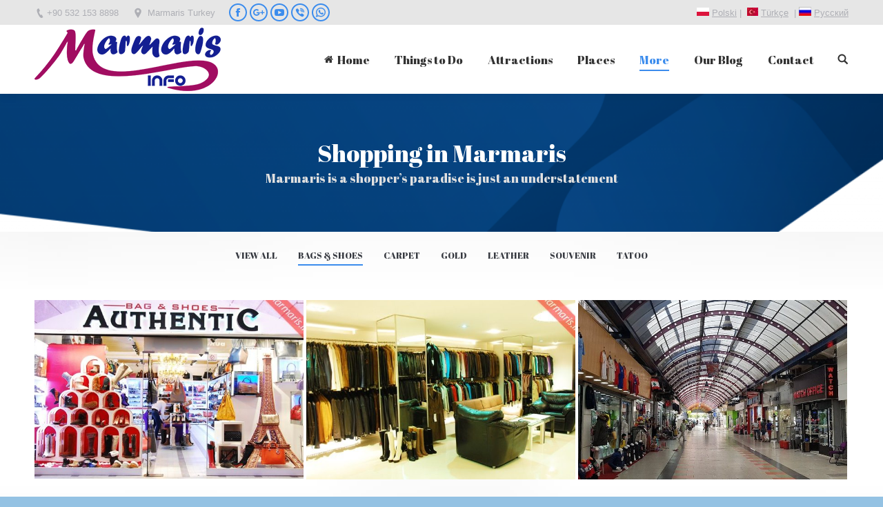

--- FILE ---
content_type: text/html; charset=UTF-8
request_url: https://marmaris.info/shopping-marmaris/?term=162&orderby=date&order=DESC
body_size: 12297
content:
<!DOCTYPE html> <!--[if lt IE 10 ]><html lang="en-GB" prefix="og: http://ogp.me/ns#" class="old-ie no-js"> <![endif]--> <!--[if !(IE 6) | !(IE 7) | !(IE 8)  ]><!--><html lang="en-GB" prefix="og: http://ogp.me/ns#" class="no-js"> <!--<![endif]--><head><meta charset="UTF-8" /><meta name="viewport" content="width=device-width, initial-scale=1, maximum-scale=1, user-scalable=0"><link rel="profile" href="http://gmpg.org/xfn/11" /><link rel="pingback" href="https://marmaris.info/xmlrpc.php" />  <script async src="https://www.googletagmanager.com/gtag/js?id=UA-57680426-1"></script> <script>window.dataLayer = window.dataLayer || [];
  function gtag(){dataLayer.push(arguments);}
  gtag('js', new Date());

  gtag('config', 'UA-57680426-1');</script> <script type="text/javascript">function createCookie(a,d,b){if(b){var c=new Date;c.setTime(c.getTime()+864E5*b);b="; expires="+c.toGMTString()}else b="";document.cookie=a+"="+d+b+"; path=/"}function readCookie(a){a+="=";for(var d=document.cookie.split(";"),b=0;b<d.length;b++){for(var c=d[b];" "==c.charAt(0);)c=c.substring(1,c.length);if(0==c.indexOf(a))return c.substring(a.length,c.length)}return null}function eraseCookie(a){createCookie(a,"",-1)}
function areCookiesEnabled(){var a=!1;createCookie("testing","Hello",1);null!=readCookie("testing")&&(a=!0,eraseCookie("testing"));return a}(function(a){var d=readCookie("devicePixelRatio"),b=void 0===a.devicePixelRatio?1:a.devicePixelRatio;areCookiesEnabled()&&null==d&&(createCookie("devicePixelRatio",b,7),1!=b&&a.location.reload(!0))})(window);</script> <link media="all" href="https://marmaris.info/wp-content/cache/autoptimize/css/autoptimize_94589e4b21a92a8d1c45c11133d41bf0.css" rel="stylesheet" /><title>Shopping in Marmaris . Hints About Shopping in Marmaris . Marmaris Turkey</title><meta name="description" content="Shopping in Marmaris - There is shopping and more Shopping in Marmaris. Telling you that Marmaris is a shopper’s paradise is just an understatement. It is much more than that. It is a wholesome experience you would love to talk about and share with all your friends back home. Shopping Tips for Marmaris."/><meta name="robots" content="follow, index, max-snippet:-1, max-video-preview:-1, max-image-preview:large"/><link rel="canonical" href="https://marmaris.info/shopping-marmaris/" /><meta property="og:locale" content="en_GB"><meta property="og:type" content="article"><meta property="og:title" content="Shopping in Marmaris . Hints About Shopping in Marmaris . Marmaris Turkey"><meta property="og:description" content="Shopping in Marmaris - There is shopping and more Shopping in Marmaris. Telling you that Marmaris is a shopper’s paradise is just an understatement. It is much more than that. It is a wholesome experience you would love to talk about and share with all your friends back home. Shopping Tips for Marmaris."><meta property="og:url" content="https://marmaris.info/shopping-marmaris/"><meta property="og:site_name" content="Marmaris Turkey"><meta property="article:publisher" content="https://www.facebook.com/marmarisinturkey/"><meta property="article:published_time" content="2014-12-13T11:32:25+00:00"><meta property="article:modified_time" content="2020-05-24T20:39:12+00:00"><meta property="og:updated_time" content="2020-05-24T20:39:12+00:00"><meta name="twitter:card" content="summary_large_image"><meta name="twitter:title" content="Shopping in Marmaris . Hints About Shopping in Marmaris . Marmaris Turkey"><meta name="twitter:description" content="Shopping in Marmaris - There is shopping and more Shopping in Marmaris. Telling you that Marmaris is a shopper’s paradise is just an understatement. It is much more than that. It is a wholesome experience you would love to talk about and share with all your friends back home. Shopping Tips for Marmaris."> <script type="application/ld+json">{"@context":"https:\/\/schema.org","@graph":[{"@type":"Article","headline":"Shopping in Marmaris . Hints About Shopping in Marmaris . Marmaris Turkey","description":"Shopping in Marmaris - There is shopping and more Shopping in Marmaris. Telling you that Marmaris is a shopper\u2019s paradise is just an understatement. It is much more than that. It is a wholesome experience you would love to talk about and share with all your friends back home. Shopping Tips for Marmaris.","datePublished":"2014-12-13T11:32:25+00:00","dateModified":"2020-05-24T20:39:12+00:00","publisher":{"@type":"Organization","name":"Marmaris Turkey","logo":{"@type":"ImageObject","url":false}},"mainEntityOfPage":{"@type":"WebPage","@id":"https:\/\/marmaris.info\/shopping-marmaris\/"},"author":{"@type":"Person","name":"Marmaris"}}]}</script> <link rel='dns-prefetch' href='//fonts.googleapis.com' /><link rel='dns-prefetch' href='//s.w.org' /><link rel="alternate" type="application/rss+xml" title="Marmaris Turkey &raquo; Feed" href="https://marmaris.info/feed/" /><link rel="alternate" type="application/rss+xml" title="Marmaris Turkey &raquo; Comments Feed" href="https://marmaris.info/comments/feed/" /> <script type="text/javascript">window._wpemojiSettings = {"baseUrl":"https:\/\/s.w.org\/images\/core\/emoji\/12.0.0-1\/72x72\/","ext":".png","svgUrl":"https:\/\/s.w.org\/images\/core\/emoji\/12.0.0-1\/svg\/","svgExt":".svg","source":{"concatemoji":"https:\/\/marmaris.info\/wp-includes\/js\/wp-emoji-release.min.js?ver=5.4.18"}};
			/*! This file is auto-generated */
			!function(e,a,t){var n,r,o,i=a.createElement("canvas"),p=i.getContext&&i.getContext("2d");function s(e,t){var a=String.fromCharCode;p.clearRect(0,0,i.width,i.height),p.fillText(a.apply(this,e),0,0);e=i.toDataURL();return p.clearRect(0,0,i.width,i.height),p.fillText(a.apply(this,t),0,0),e===i.toDataURL()}function c(e){var t=a.createElement("script");t.src=e,t.defer=t.type="text/javascript",a.getElementsByTagName("head")[0].appendChild(t)}for(o=Array("flag","emoji"),t.supports={everything:!0,everythingExceptFlag:!0},r=0;r<o.length;r++)t.supports[o[r]]=function(e){if(!p||!p.fillText)return!1;switch(p.textBaseline="top",p.font="600 32px Arial",e){case"flag":return s([127987,65039,8205,9895,65039],[127987,65039,8203,9895,65039])?!1:!s([55356,56826,55356,56819],[55356,56826,8203,55356,56819])&&!s([55356,57332,56128,56423,56128,56418,56128,56421,56128,56430,56128,56423,56128,56447],[55356,57332,8203,56128,56423,8203,56128,56418,8203,56128,56421,8203,56128,56430,8203,56128,56423,8203,56128,56447]);case"emoji":return!s([55357,56424,55356,57342,8205,55358,56605,8205,55357,56424,55356,57340],[55357,56424,55356,57342,8203,55358,56605,8203,55357,56424,55356,57340])}return!1}(o[r]),t.supports.everything=t.supports.everything&&t.supports[o[r]],"flag"!==o[r]&&(t.supports.everythingExceptFlag=t.supports.everythingExceptFlag&&t.supports[o[r]]);t.supports.everythingExceptFlag=t.supports.everythingExceptFlag&&!t.supports.flag,t.DOMReady=!1,t.readyCallback=function(){t.DOMReady=!0},t.supports.everything||(n=function(){t.readyCallback()},a.addEventListener?(a.addEventListener("DOMContentLoaded",n,!1),e.addEventListener("load",n,!1)):(e.attachEvent("onload",n),a.attachEvent("onreadystatechange",function(){"complete"===a.readyState&&t.readyCallback()})),(n=t.source||{}).concatemoji?c(n.concatemoji):n.wpemoji&&n.twemoji&&(c(n.twemoji),c(n.wpemoji)))}(window,document,window._wpemojiSettings);</script> <link crossorigin="anonymous" rel='stylesheet' id='dt-web-fonts-css'  href='//fonts.googleapis.com/css?family=Abril+Fatface%3A400%2C600%2C700%7CRoboto%3A400%2C600%2C700&#038;ver=5.4.18' type='text/css' media='all' /> <!--[if lt IE 10]><link rel='stylesheet' id='dt-old-ie-css'  href='https://marmaris.info/wp-content/themes/dt-the7/css/old-ie.min.css?ver=6.0.1' type='text/css' media='all' /> <![endif]--><link rel='stylesheet' id='dt-custom-old-ie-css'  href='https://marmaris.info/wp-content/cache/autoptimize/css/autoptimize_single_270181eae444e81dea0a7ca1bc4e380f.css?ver=9c7632e58b69' type='text/css' media='all' /><link rel='stylesheet' id='dt-custom-css'  href='https://marmaris.info/wp-content/cache/autoptimize/css/autoptimize_single_98c49aea118313a859f2e4ec816bce38.css?ver=9c7632e58b69' type='text/css' media='all' /><link rel='stylesheet' id='dt-media-css'  href='https://marmaris.info/wp-content/cache/autoptimize/css/autoptimize_single_3a0f22784c819c41de03ee1fb1a5d13b.css?ver=9c7632e58b69' type='text/css' media='all' /><link rel='stylesheet' id='dt-legacy-css'  href='https://marmaris.info/wp-content/cache/autoptimize/css/autoptimize_single_676999d959d25df04265bb8206bab88f.css?ver=9c7632e58b69' type='text/css' media='all' /><link rel='stylesheet' id='the7pt.less-css'  href='https://marmaris.info/wp-content/cache/autoptimize/css/autoptimize_single_ba1073a7958c6781999ba42a2ac73163.css?ver=9c7632e58b69' type='text/css' media='all' /><link rel='stylesheet' id='bsf-Defaults-css'  href='https://marmaris.info/wp-content/cache/autoptimize/css/autoptimize_single_36ea4805809e6b690c2f5126a0808297.css?ver=3.19.3' type='text/css' media='all' /> <script type='text/javascript' src='https://marmaris.info/wp-includes/js/jquery/jquery.js?ver=1.12.4-wp'></script> <script type='text/javascript'>var dtLocal = {"themeUrl":"https:\/\/marmaris.info\/wp-content\/themes\/dt-the7","passText":"To view this protected post, enter the password below:","moreButtonText":{"loading":"Loading...","loadMore":"Load more"},"postID":"14563","ajaxurl":"https:\/\/marmaris.info\/wp-admin\/admin-ajax.php","contactMessages":{"required":"One or more fields have an error. Please check and try again."},"ajaxNonce":"e59bb460a1","pageData":{"type":"page","template":"portfolio","layout":"grid"},"themeSettings":{"smoothScroll":"off","lazyLoading":false,"accentColor":{"mode":"solid","color":"#3b8ced"},"floatingHeader":{"showAfter":150,"showMenu":true,"height":60,"logo":{"showLogo":true,"html":"","url":"https:\/\/marmaris.info\/"}},"mobileHeader":{"firstSwitchPoint":1050,"secondSwitchPoint":1024},"content":{"textColor":"#8d9095","headerColor":"#373a41"},"stripes":{"stripe1":{"textColor":"#787d85","headerColor":"#3b3f4a"},"stripe2":{"textColor":"#8b9199","headerColor":"#ffffff"},"stripe3":{"textColor":"#ffffff","headerColor":"#ffffff"}}},"VCMobileScreenWidth":"768"};
var dtShare = {"shareButtonText":{"facebook":"Share on Facebook","twitter":"Tweet","pinterest":"Pin it","linkedin":"Share on Linkedin","whatsapp":"Share on Whatsapp","google":"Share on Google Plus","download":"Download image"},"overlayOpacity":"85"};</script> <link rel='https://api.w.org/' href='https://marmaris.info/wp-json/' /><link rel="EditURI" type="application/rsd+xml" title="RSD" href="https://marmaris.info/xmlrpc.php?rsd" /><link rel="wlwmanifest" type="application/wlwmanifest+xml" href="https://marmaris.info/wp-includes/wlwmanifest.xml" /><meta name="generator" content="WordPress 5.4.18" /><link rel='shortlink' href='https://marmaris.info/?p=14563' /><link rel="alternate" type="application/json+oembed" href="https://marmaris.info/wp-json/oembed/1.0/embed?url=https%3A%2F%2Fmarmaris.info%2Fshopping-marmaris%2F" /><link rel="alternate" type="text/xml+oembed" href="https://marmaris.info/wp-json/oembed/1.0/embed?url=https%3A%2F%2Fmarmaris.info%2Fshopping-marmaris%2F&#038;format=xml" /><meta property="og:site_name" content="Marmaris Turkey" /><meta property="og:title" content="Shopping in Marmaris" /><meta property="og:url" content="https://marmaris.info/shopping-marmaris/" /><meta property="og:type" content="article" /><meta name="generator" content="Powered by WPBakery Page Builder - drag and drop page builder for WordPress."/> <!--[if lte IE 9]><link rel="stylesheet" type="text/css" href="https://marmaris.info/wp-content/plugins/js_composer/assets/css/vc_lte_ie9.min.css" media="screen"><![endif]--><script type="text/javascript">document.addEventListener("DOMContentLoaded", function(event) { 
	var $load = document.getElementById("load");
	
	var removeLoading = setTimeout(function() {
		$load.className += " loader-removed";
	}, 500);
});</script> <link rel="icon" href="https://marmaris.info/wp-content/uploads/2015/01/marmaris-turkey1.png" type="image/png" /><link rel="shortcut icon" href="https://marmaris.info/wp-content/uploads/2015/01/marmaris-turkey1.png" type="image/png" /> <noscript><style type="text/css">.wpb_animate_when_almost_visible { opacity: 1; }</style></noscript></head><body class="page-template page-template-template-portfolio-masonry page-template-template-portfolio-masonry-php page page-id-14563 portfolio layout-grid grid-text-hovers description-on-hover fancy-header-on disabled-hover-icons boxed-layout dt-responsive-on srcset-enabled btn-flat custom-btn-color custom-btn-hover-color bold-icons phantom-slide phantom-shadow-decoration phantom-custom-logo-on  top-header first-switch-logo-left first-switch-menu-right second-switch-logo-right second-switch-menu-left right-mobile-menu layzr-loading-on popup-message-style wpb-js-composer js-comp-ver-5.4.5 vc_responsive outlined-portfolio-icons album-minuatures-style-2"><div id="load" class="spinner-loader"><div class="load-wrap"></div></div><div id="page" class="boxed"> <a class="skip-link screen-reader-text" href="#content">Skip to content</a><div class="masthead inline-header right widgets full-height shadow-decoration small-mobile-menu-icon dt-parent-menu-clickable show-device-logo show-mobile-logo" role="banner"><div class="top-bar solid-bg"><div class="left-widgets mini-widgets"><span class="mini-contacts phone show-on-desktop in-menu-first-switch in-menu-second-switch">+90 532 153 8898</span><span class="mini-contacts address show-on-desktop near-logo-first-switch in-menu-second-switch">Marmaris Turkey</span><div class="soc-ico show-on-desktop in-menu-first-switch in-menu-second-switch disabled-bg accent-border border-on hover-accent-bg hover-disabled-border  hover-border-off"><a title="Facebook" href="https://www.facebook.com/marmarisinturkey/" target="_blank" class="facebook"><span class="soc-font-icon"></span><span class="screen-reader-text">Facebook</span></a><a title="Google+" href="https://plus.google.com/+MarmarisInfomarmaristurkey" target="_blank" class="google"><span class="soc-font-icon"></span><span class="screen-reader-text">Google+</span></a><a title="YouTube" href="https://www.youtube.com/c/MarmarisInfomarmaristurkey" target="_blank" class="you-tube"><span class="soc-font-icon"></span><span class="screen-reader-text">YouTube</span></a><a title="Viber" href="#" target="_blank" class="viber"><span class="soc-font-icon"></span><span class="screen-reader-text">Viber</span></a><a title="Whatsapp" href="#" target="_blank" class="whatsapp"><span class="soc-font-icon"></span><span class="screen-reader-text">Whatsapp</span></a></div></div><div class="right-widgets mini-widgets"><div class="text-area show-on-desktop near-logo-first-switch in-menu-second-switch"><p><img title="”Polish”" alt="”Polish”" src="https://tr.marmaris.info/wp-content/uploads/2015/12/pl.png" width="”18″" height="”12″" /> <a href="https://pl.marmaris.info/">Polski</a>&nbsp;|&nbsp; <img title="”Türkçe”" alt="”Türkçe”" src="https://tr.marmaris.info/wp-content/uploads/2015/12/Türkiye.jpg" width="”18″" height="”12″" /> <a href="https://tr.marmaris.info/">Türkçe</a> &nbsp;|&nbsp;<img title="”Russian”" alt="”Russian”" src="https://tr.marmaris.info/wp-content/uploads/2015/12/rus.jpg" width="”18″" height="”12″" /> <a href="https://ru.marmaris.info/">Pусский</a></p></div></div></div><header class="header-bar"><div class="branding"><div id="site-title" class="assistive-text">Marmaris Turkey</div><div id="site-description" class="assistive-text">Travel Guide for Marmaris Turkey</div> <a href="https://marmaris.info/"><img class=" preload-me" src="https://marmaris.info/wp-content/uploads/2016/09/Marmaris-Turkey.png" srcset="https://marmaris.info/wp-content/uploads/2016/09/Marmaris-Turkey.png 270w" width="270" height="92"   sizes="270px" alt="Marmaris Turkey" /><img class="mobile-logo preload-me" src="https://marmaris.info/wp-content/uploads/2016/09/Marmaris-Turkey.png" srcset="https://marmaris.info/wp-content/uploads/2016/09/Marmaris-Turkey.png 270w" width="270" height="92"   sizes="270px" alt="Marmaris Turkey" /></a></div><ul id="primary-menu" class="main-nav underline-decoration upwards-line outside-item-remove-margin" role="menu"><li class="menu-item menu-item-type-custom menu-item-object-custom menu-item-home menu-item-1705 first"><a href='https://marmaris.info' data-level='1'><i class="fa fa-home"></i><span class="menu-item-text"><span class="menu-text">Home</span></span></a></li><li class="menu-item menu-item-type-post_type menu-item-object-page menu-item-13241 dt-mega-menu mega-auto-width mega-column-3"><a href='https://marmaris.info/things-to-do-in-marmaris-turkey/' data-level='1'><span class="menu-item-text"><span class="menu-text">Things to Do</span></span></a></li><li class="menu-item menu-item-type-custom menu-item-object-custom menu-item-13188"><a href='https://marmaris.info/marmaris-attractions/' data-level='1'><span class="menu-item-text"><span class="menu-text">Attractions</span></span></a></li><li class="menu-item menu-item-type-custom menu-item-object-custom menu-item-14296 dt-mega-menu mega-auto-width mega-column-3"><a href='https://marmaris.info/places-visit-marmaris/' data-level='1'><span class="menu-item-text"><span class="menu-text">Places</span></span></a></li><li class="menu-item menu-item-type-custom menu-item-object-custom current-menu-ancestor current-menu-parent menu-item-has-children menu-item-14531 act has-children"><a href='#' data-level='1'><span class="menu-item-text"><span class="menu-text">More</span></span></a><ul class="sub-nav hover-style-bg level-arrows-on"><li class="menu-item menu-item-type-custom menu-item-object-custom menu-item-has-children menu-item-17084 first has-children"><a href='#' data-level='2'><span class="menu-item-text"><span class="menu-text">Excursions &#038; Tours</span></span></a><ul class="sub-nav hover-style-bg level-arrows-on"><li class="menu-item menu-item-type-post_type menu-item-object-page menu-item-17085 first"><a href='https://marmaris.info/excursions-in-marmaris/' data-level='3'><span class="menu-item-text"><span class="menu-text">Excursions in Marmaris</span></span></a></li><li class="menu-item menu-item-type-post_type menu-item-object-page menu-item-17105"><a href='https://marmaris.info/excursions-in-icmeler/' data-level='3'><span class="menu-item-text"><span class="menu-text">Excursions in Icmeler</span></span></a></li><li class="menu-item menu-item-type-post_type menu-item-object-page menu-item-17186"><a href='https://marmaris.info/excursions-in-turunc/' data-level='3'><span class="menu-item-text"><span class="menu-text">Excursions in Turunc</span></span></a></li></ul></li><li class="menu-item menu-item-type-post_type menu-item-object-page menu-item-17578"><a href='https://marmaris.info/marmaris-water-sports/' data-level='2'><span class="menu-item-text"><span class="menu-text">Water Sports</span></span></a></li><li class="menu-item menu-item-type-custom menu-item-object-custom menu-item-14558"><a href='https://marmaris.info/marmaris-nightlife/' data-level='2'><span class="menu-item-text"><span class="menu-text">Nightlife</span></span></a></li><li class="menu-item menu-item-type-post_type menu-item-object-page current-menu-item page_item page-item-14563 current_page_item menu-item-15733 act"><a href='https://marmaris.info/shopping-marmaris/' data-level='2'><span class="menu-item-text"><span class="menu-text">Shopping</span></span></a></li><li class="menu-item menu-item-type-post_type menu-item-object-page menu-item-15734"><a href='https://marmaris.info/restaurants-in-marmaris/' data-level='2'><span class="menu-item-text"><span class="menu-text">Restaurants</span></span></a></li><li class="menu-item menu-item-type-post_type menu-item-object-page menu-item-15735"><a href='https://marmaris.info/hotels-marmaris/' data-level='2'><span class="menu-item-text"><span class="menu-text">Hotels</span></span></a></li><li class="menu-item menu-item-type-post_type menu-item-object-page menu-item-15737"><a href='https://marmaris.info/marmaris-turkey-reviews/' data-level='2'><span class="menu-item-text"><span class="menu-text">Reviews</span></span></a></li><li class="menu-item menu-item-type-post_type menu-item-object-page menu-item-15736"><a href='https://marmaris.info/qa/' data-level='2'><span class="menu-item-text"><span class="menu-text">Q &#038; A</span></span></a></li><li class="menu-item menu-item-type-post_type menu-item-object-dt_portfolio menu-item-15739"><a href='https://marmaris.info/about/marmaris-airport-transfer/' data-level='2'><span class="menu-item-text"><span class="menu-text">Airport Transfer</span></span></a></li><li class="menu-item menu-item-type-custom menu-item-object-custom menu-item-has-children menu-item-17081 has-children"><a href='#' data-level='2'><span class="menu-item-text"><span class="menu-text">Rentals</span></span></a><ul class="sub-nav hover-style-bg level-arrows-on"><li class="menu-item menu-item-type-post_type menu-item-object-dt_portfolio menu-item-17077 first"><a href='https://marmaris.info/about/rent-mobility-scooter-marmaris/' data-level='3'><span class="menu-item-text"><span class="menu-text">Mobility Scooter</span></span></a></li><li class="menu-item menu-item-type-post_type menu-item-object-dt_portfolio menu-item-17080"><a href='https://marmaris.info/about/rent-quad-bikes-marmaris/' data-level='3'><span class="menu-item-text"><span class="menu-text">Quad Bike</span></span></a></li><li class="menu-item menu-item-type-post_type menu-item-object-dt_portfolio menu-item-17078"><a href='https://marmaris.info/about/renting-a-scooter-in-marmaris/' data-level='3'><span class="menu-item-text"><span class="menu-text">Scooter</span></span></a></li><li class="menu-item menu-item-type-post_type menu-item-object-dt_portfolio menu-item-17079"><a href='https://marmaris.info/about/renting-a-car-in-marmaris/' data-level='3'><span class="menu-item-text"><span class="menu-text">Car</span></span></a></li></ul></li></ul></li><li class="menu-item menu-item-type-post_type menu-item-object-page menu-item-14697 dt-mega-menu mega-auto-width mega-column-3"><a href='https://marmaris.info/marmaris-blog/' data-level='1'><span class="menu-item-text"><span class="menu-text">Our Blog</span></span></a></li><li class="menu-item menu-item-type-post_type menu-item-object-page menu-item-14293"><a href='https://marmaris.info/contact/' data-level='1'><span class="menu-item-text"><span class="menu-text">Contact</span></span></a></li></ul><div class="mini-widgets"><div class="mini-search show-on-desktop near-logo-first-switch in-menu-second-switch"><form class="searchform" role="search" method="get" action="https://marmaris.info/"> <label for="search" class="screen-reader-text">Search:</label> <input type="text" class="field searchform-s" name="s" value="" placeholder="Type and hit enter &hellip;" /> <input type="submit" class="assistive-text searchsubmit" value="Go!" /> <a href="#go" id="trigger-overlay" class="submit text-disable">&nbsp;</a></form></div></div></header></div><div class='dt-close-mobile-menu-icon'><span></span></div><div class='dt-mobile-header'><ul id="mobile-menu" class="mobile-main-nav" role="menu"><li class="menu-item menu-item-type-custom menu-item-object-custom menu-item-home menu-item-1705 first"><a href='https://marmaris.info' data-level='1'><i class="fa fa-home"></i><span class="menu-item-text"><span class="menu-text">Home</span></span></a></li><li class="menu-item menu-item-type-post_type menu-item-object-page menu-item-13241 dt-mega-menu mega-auto-width mega-column-3"><a href='https://marmaris.info/things-to-do-in-marmaris-turkey/' data-level='1'><span class="menu-item-text"><span class="menu-text">Things to Do</span></span></a></li><li class="menu-item menu-item-type-custom menu-item-object-custom menu-item-13188"><a href='https://marmaris.info/marmaris-attractions/' data-level='1'><span class="menu-item-text"><span class="menu-text">Attractions</span></span></a></li><li class="menu-item menu-item-type-custom menu-item-object-custom menu-item-14296 dt-mega-menu mega-auto-width mega-column-3"><a href='https://marmaris.info/places-visit-marmaris/' data-level='1'><span class="menu-item-text"><span class="menu-text">Places</span></span></a></li><li class="menu-item menu-item-type-custom menu-item-object-custom current-menu-ancestor current-menu-parent menu-item-has-children menu-item-14531 act has-children"><a href='#' data-level='1'><span class="menu-item-text"><span class="menu-text">More</span></span></a><ul class="sub-nav hover-style-bg level-arrows-on"><li class="menu-item menu-item-type-custom menu-item-object-custom menu-item-has-children menu-item-17084 first has-children"><a href='#' data-level='2'><span class="menu-item-text"><span class="menu-text">Excursions &#038; Tours</span></span></a><ul class="sub-nav hover-style-bg level-arrows-on"><li class="menu-item menu-item-type-post_type menu-item-object-page menu-item-17085 first"><a href='https://marmaris.info/excursions-in-marmaris/' data-level='3'><span class="menu-item-text"><span class="menu-text">Excursions in Marmaris</span></span></a></li><li class="menu-item menu-item-type-post_type menu-item-object-page menu-item-17105"><a href='https://marmaris.info/excursions-in-icmeler/' data-level='3'><span class="menu-item-text"><span class="menu-text">Excursions in Icmeler</span></span></a></li><li class="menu-item menu-item-type-post_type menu-item-object-page menu-item-17186"><a href='https://marmaris.info/excursions-in-turunc/' data-level='3'><span class="menu-item-text"><span class="menu-text">Excursions in Turunc</span></span></a></li></ul></li><li class="menu-item menu-item-type-post_type menu-item-object-page menu-item-17578"><a href='https://marmaris.info/marmaris-water-sports/' data-level='2'><span class="menu-item-text"><span class="menu-text">Water Sports</span></span></a></li><li class="menu-item menu-item-type-custom menu-item-object-custom menu-item-14558"><a href='https://marmaris.info/marmaris-nightlife/' data-level='2'><span class="menu-item-text"><span class="menu-text">Nightlife</span></span></a></li><li class="menu-item menu-item-type-post_type menu-item-object-page current-menu-item page_item page-item-14563 current_page_item menu-item-15733 act"><a href='https://marmaris.info/shopping-marmaris/' data-level='2'><span class="menu-item-text"><span class="menu-text">Shopping</span></span></a></li><li class="menu-item menu-item-type-post_type menu-item-object-page menu-item-15734"><a href='https://marmaris.info/restaurants-in-marmaris/' data-level='2'><span class="menu-item-text"><span class="menu-text">Restaurants</span></span></a></li><li class="menu-item menu-item-type-post_type menu-item-object-page menu-item-15735"><a href='https://marmaris.info/hotels-marmaris/' data-level='2'><span class="menu-item-text"><span class="menu-text">Hotels</span></span></a></li><li class="menu-item menu-item-type-post_type menu-item-object-page menu-item-15737"><a href='https://marmaris.info/marmaris-turkey-reviews/' data-level='2'><span class="menu-item-text"><span class="menu-text">Reviews</span></span></a></li><li class="menu-item menu-item-type-post_type menu-item-object-page menu-item-15736"><a href='https://marmaris.info/qa/' data-level='2'><span class="menu-item-text"><span class="menu-text">Q &#038; A</span></span></a></li><li class="menu-item menu-item-type-post_type menu-item-object-dt_portfolio menu-item-15739"><a href='https://marmaris.info/about/marmaris-airport-transfer/' data-level='2'><span class="menu-item-text"><span class="menu-text">Airport Transfer</span></span></a></li><li class="menu-item menu-item-type-custom menu-item-object-custom menu-item-has-children menu-item-17081 has-children"><a href='#' data-level='2'><span class="menu-item-text"><span class="menu-text">Rentals</span></span></a><ul class="sub-nav hover-style-bg level-arrows-on"><li class="menu-item menu-item-type-post_type menu-item-object-dt_portfolio menu-item-17077 first"><a href='https://marmaris.info/about/rent-mobility-scooter-marmaris/' data-level='3'><span class="menu-item-text"><span class="menu-text">Mobility Scooter</span></span></a></li><li class="menu-item menu-item-type-post_type menu-item-object-dt_portfolio menu-item-17080"><a href='https://marmaris.info/about/rent-quad-bikes-marmaris/' data-level='3'><span class="menu-item-text"><span class="menu-text">Quad Bike</span></span></a></li><li class="menu-item menu-item-type-post_type menu-item-object-dt_portfolio menu-item-17078"><a href='https://marmaris.info/about/renting-a-scooter-in-marmaris/' data-level='3'><span class="menu-item-text"><span class="menu-text">Scooter</span></span></a></li><li class="menu-item menu-item-type-post_type menu-item-object-dt_portfolio menu-item-17079"><a href='https://marmaris.info/about/renting-a-car-in-marmaris/' data-level='3'><span class="menu-item-text"><span class="menu-text">Car</span></span></a></li></ul></li></ul></li><li class="menu-item menu-item-type-post_type menu-item-object-page menu-item-14697 dt-mega-menu mega-auto-width mega-column-3"><a href='https://marmaris.info/marmaris-blog/' data-level='1'><span class="menu-item-text"><span class="menu-text">Our Blog</span></span></a></li><li class="menu-item menu-item-type-post_type menu-item-object-page menu-item-14293"><a href='https://marmaris.info/contact/' data-level='1'><span class="menu-item-text"><span class="menu-text">Contact</span></span></a></li></ul><div class='mobile-mini-widgets-in-menu'></div></div><header id="fancy-header" class="fancy-header breadcrumbs-off title-center" style="background-color: #ffffff; background-size: cover; background-repeat: no-repeat; background-image: url(https://marmaris.info/wp-content/uploads/2019/04/header-2.png); background-position: center center; min-height: 200px; padding-top: 0; padding-bottom: 0" ><div class="wf-wrap"><div class="wf-table" style="height: 200px;"><div class="wf-td hgroup"><h1 class="fancy-title entry-title" style="color: #ffffff; font-size: 35px; line-height: 35px; text-transform: none;" ><span>Shopping in Marmaris</span></h1><h2 class="fancy-subtitle " style="color: #e0e0e0; font-size: 18px; line-height: 18px; text-transform: none;"><span>Marmaris is a shopper’s paradise is just an understatement</span></h2></div></div></div> <span class="fancy-header-overlay" style="background-color: ;"></span></header><div id="main" class="sidebar-none sidebar-divider-vertical" style="padding-top:20px;" ><div class="main-gradient"></div><div class="wf-wrap"><div class="wf-container-main"><div id="content" class="content" role="main"><div class="filter with-ajax extras-off filter-underline-decoration"><div class="filter-categories"><a href="https://marmaris.info/shopping-marmaris/?term=&#038;orderby=date&#038;order=desc" class="show-all" data-filter="*">View all</a><a href="https://marmaris.info/shopping-marmaris/?term=162&#038;orderby=date&#038;order=desc" class="act" data-filter=".category-162">Bags &amp; Shoes</a><a href="https://marmaris.info/shopping-marmaris/?term=161&#038;orderby=date&#038;order=desc"  data-filter=".category-161">Carpet</a><a href="https://marmaris.info/shopping-marmaris/?term=159&#038;orderby=date&#038;order=desc"  data-filter=".category-159">Gold</a><a href="https://marmaris.info/shopping-marmaris/?term=160&#038;orderby=date&#038;order=desc"  data-filter=".category-160">Leather</a><a href="https://marmaris.info/shopping-marmaris/?term=164&#038;orderby=date&#038;order=desc"  data-filter=".category-164">Souvenir</a><a href="https://marmaris.info/shopping-marmaris/?term=163&#038;orderby=date&#038;order=desc"  data-filter=".category-163">Tatoo</a></div></div><div class="wf-container with-ajax loading-effect-fade-in iso-grid description-on-hover hover-style-two effect-layla" data-padding="2px" data-cur-page="1" data-width="300px" data-columns="4"><div class="wf-cell category-162 category-115" data-post-id="14372" data-date="2014-11-17T11:13:51+00:00" data-name="Authentic Bag and Shoes Marmaris"><article class="post post-14372 dt_portfolio type-dt_portfolio status-publish has-post-thumbnail hentry dt_portfolio_category-bags-shoes dt_portfolio_category-shopping dt_portfolio_category-162 dt_portfolio_category-115"><figure class="rollover-project rollover-active"> <a href="https://marmaris.info/about/authentic-bag-shoes-marmaris/" class="layzr-bg" title="Authentic Bag and Shoes Marmaris" ><img class="iso-lazy-load preload-me" src="data:image/svg+xml,%3Csvg%20xmlns%3D&#39;http%3A%2F%2Fwww.w3.org%2F2000%2Fsvg&#39;%20viewBox%3D&#39;0%200%20488%20325&#39;%2F%3E" data-src="https://marmaris.info/wp-content/uploads/2014/11/Authentic-Bag-Shoes-in-marmaris-3-488x325.jpg" data-srcset="https://marmaris.info/wp-content/uploads/2014/11/Authentic-Bag-Shoes-in-marmaris-3-488x325.jpg 488w, https://marmaris.info/wp-content/uploads/2014/11/Authentic-Bag-Shoes-in-marmaris-3-650x432.jpg 650w" alt="Authentic Bag and Shoes Marmaris" width="488" height="325"  /></a><figcaption class="rollover-content"><div class="links-container"><a href="https://marmaris.info/about/authentic-bag-shoes-marmaris/" class="project-details">Details</a></div><div class="rollover-content-container"><h3 class="entry-title"><a href="https://marmaris.info/about/authentic-bag-shoes-marmaris/" title="Authentic Bag and Shoes Marmaris" rel="bookmark">Authentic Bag and Shoes Marmaris</a></h3></div></figcaption></figure></article></div><div class="wf-cell category-162 category-160 category-115" data-post-id="14288" data-date="2014-11-17T10:12:17+00:00" data-name="Majestic Leather Shop Marmaris"><article class="post post-14288 dt_portfolio type-dt_portfolio status-publish has-post-thumbnail hentry dt_portfolio_category-bags-shoes dt_portfolio_category-leather dt_portfolio_category-shopping dt_portfolio_category-162 dt_portfolio_category-160 dt_portfolio_category-115"><figure class="rollover-project rollover-active"> <a href="https://marmaris.info/about/majestic-leather-shop-marmaris/" class="layzr-bg" title="Majestic Leather Shop Marmaris" ><img class="iso-lazy-load preload-me" src="data:image/svg+xml,%3Csvg%20xmlns%3D&#39;http%3A%2F%2Fwww.w3.org%2F2000%2Fsvg&#39;%20viewBox%3D&#39;0%200%20488%20325&#39;%2F%3E" data-src="https://marmaris.info/wp-content/uploads/2014/11/marmaris-majestic-leather-shop-3-488x325.jpg" data-srcset="https://marmaris.info/wp-content/uploads/2014/11/marmaris-majestic-leather-shop-3-488x325.jpg 488w, https://marmaris.info/wp-content/uploads/2014/11/marmaris-majestic-leather-shop-3-650x432.jpg 650w" alt="Majestic Leather Shop Marmaris" width="488" height="325"  /></a><figcaption class="rollover-content"><div class="links-container"><a href="https://marmaris.info/about/majestic-leather-shop-marmaris/" class="project-details">Details</a></div><div class="rollover-content-container"><h3 class="entry-title"><a href="https://marmaris.info/about/majestic-leather-shop-marmaris/" title="Majestic Leather Shop Marmaris" rel="bookmark">Majestic Leather Shop Marmaris</a></h3></div></figcaption></figure></article></div><div class="wf-cell category-111 category-162 category-161 category-159 category-160 category-151 category-115 category-164" data-post-id="14096" data-date="2014-11-16T09:54:29+00:00" data-name="Grand Bazaar Marmaris"><article class="post post-14096 dt_portfolio type-dt_portfolio status-publish has-post-thumbnail hentry dt_portfolio_category-attractions dt_portfolio_category-bags-shoes dt_portfolio_category-carpet dt_portfolio_category-gold dt_portfolio_category-leather dt_portfolio_category-outdoors dt_portfolio_category-shopping dt_portfolio_category-souvenir dt_portfolio_category-111 dt_portfolio_category-162 dt_portfolio_category-161 dt_portfolio_category-159 dt_portfolio_category-160 dt_portfolio_category-151 dt_portfolio_category-115 dt_portfolio_category-164"><figure class="rollover-project rollover-active"> <a href="https://marmaris.info/about/grand-bazaar-marmaris/" class="layzr-bg" title="Grand Bazaar Marmaris" ><img class="iso-lazy-load preload-me" src="data:image/svg+xml,%3Csvg%20xmlns%3D&#39;http%3A%2F%2Fwww.w3.org%2F2000%2Fsvg&#39;%20viewBox%3D&#39;0%200%20488%20325&#39;%2F%3E" data-src="https://marmaris.info/wp-content/uploads/2014/11/88-488x325.jpg" data-srcset="https://marmaris.info/wp-content/uploads/2014/11/88-488x325.jpg 488w, https://marmaris.info/wp-content/uploads/2014/11/88-801x534.jpg 801w" alt="Grand Bazaar Marmaris" width="488" height="325"  /></a><figcaption class="rollover-content"><div class="links-container"><a href="https://marmaris.info/about/grand-bazaar-marmaris/" class="project-details">Details</a></div><div class="rollover-content-container"><h3 class="entry-title"><a href="https://marmaris.info/about/grand-bazaar-marmaris/" title="Grand Bazaar Marmaris" rel="bookmark">Grand Bazaar Marmaris</a></h3></div></figcaption></figure></article></div></div><div><div class="vc_row wpb_row vc_row-fluid dt-default" style="margin-top: 0px;margin-bottom: 0px"><div class="vc_col-sm-12 wpb_column column_container "><div class="ult-spacer spacer-697e7f8ed7305" data-id="697e7f8ed7305" data-height="30" data-height-mobile="30" data-height-tab="30" data-height-tab-portrait="" data-height-mobile-landscape="" style="clear:both;display:block;"></div></div></div><div class="vc_row wpb_row vc_row-fluid dt-default" style="margin-top: 0px;margin-bottom: 0px"><div class="vc_col-sm-8 wpb_column column_container "><div class="wpb_text_column wpb_content_element " ><div class="wpb_wrapper"><h3>Shopping in Marmaris – an experience you will never forget</h3><p>Beaches, Rhodes,Turkish Nights. The fun at Marmaris doesn’t end at this. There is shopping and more <strong><i>Shopping in Marmaris</i></strong>. Telling you that Marmaris is a shopper’s paradise is just an understatement. It is much more than that. It is a wholesome experience you would love to talk about and share with all your friends back home. Are you ready for shopping? Let the fun begin.</p><h3>Choose your shopping style in Marmaris</h3><p>Do you know what makes shopping in <a href="https://marmaris.info/">Marmaris</a> so ecstatic? It’s the options you get. There are local markets, which are popularly known as bazaars. These are traditional markets where local producers sell their goods directly to the buyers.<br /> There are shopping malls also where you will find international brands. Needless to say, these shopping malls are stylish and sell authentic and high value products.<br /> You need to decide where you want to shop. The local bazaars are special in many ways. You get locally produced goods and along with that a chance to interact with the shop owners. Most of you would agree that bargaining with shop owners is fun and that you can do to your heart’s content at the bazaars of Marmaris.</p><h3>Shopping in Marmaris – it never felt so good</h3><p>The<a href="https://marmaris.info/about/icmeler-beach/"> beach at Icmeler</a> is fantastic and so is its Wednesday bazaar. You would find products like fruits, vegetables, pine honey and Turkish carpets. Leather items like handbags, wallets and jackets and belts are also commonly sold at the bazaar.<br /> You can visit the Marmaris Market and the Armutalan Market on Thursday. If you are keen to know more about Turkish lifestyle and culture, spend a day at these markets. Along with shopping and haggling with the salesmen, you will get an interesting glimpse of Turkish way of living.<br /> If you are looking for traditional handicrafts like embroidery or ornaments or decorative copper products, head to the local markets. The Turkish women sell these products and you may engage in interesting tête–à–tête with them while buying a few for your friends.<br /> Oh yes, don’t forget to buy local jam and honey which are popular in Marmaris.<br /> Most tourists buy bracelets and rings studded with precious and semi-precious stones at Marmaris. If you want to buy gold jewelry, it is better to visit the established shops where you will get authentic items.</p><h3>Marmaris and Carpets – a historic association</h3><p>Of course, you cannot leave Marmaris without shopping at its up market shops. <a href="https://marmaris.info/about/marmaris-marina/">Netsel Marina</a> has a shopping area with many shops that sell branded clothes and souvenirs. There are many bars and <a href="https://marmaris.info/restaurants-in-marmaris/">restaurants</a> here where you can spend your evenings if shopping makes you tired.</p><h3>It’s time for brand shopping in Marmaris</h3><p>Turkey is popular as an ancient seat of carpet weaving. Each piece is unique as they are handmade and also dyed with natural colors. A Turkish carpet is like a piece of Turkish history that you must take back home. The local <a href="https://marmaris.info/about/carpet-school-marmaris/">Carpet School Marmaris</a> is worth a visit. Apart from buying exquisite carpets, you can witness the traditional carpet weaving technique of Turkey.</p><p>There are other carpet factories also from where you can buy these rugs. The village of Turgut specializes in carpet weaving and a drive down to it may prove worthwhile if you are looking for exclusive carpets.<br /> Don’t forget to buy a few bottles of Turkish wine. See, I can go on and on about Shopping in Marmaris. It is better that you experience it yourself and share your feelings with us.</p></div></div></div><div class="vc_col-sm-4 wpb_column column_container "><div class="btn-align-center"><a href="tel://00902524177131" class="default-btn-shortcode dt-btn dt-btn-l pulse animate-element animation-builder full-width-btn " id="default-btn-1" target="_blank"><span>Call Us 0090 252 417 7131</span></a></div><div class="ult-spacer spacer-697e7f8ed7d7c" data-id="697e7f8ed7d7c" data-height="20" data-height-mobile="20" data-height-tab="20" data-height-tab-portrait="" data-height-mobile-landscape="" style="clear:both;display:block;"></div><div class="wpb_text_column wpb_content_element " ><div class="wpb_wrapper"><p><iframe class="lazy lazy-hidden" style="border: 0;"  data-lazy-type="iframe" data-src="https://www.google.com/maps/embed?pb=!1m18!1m12!1m3!1d51084.255961451156!2d28.226426028179592!3d36.848079914163065!2m3!1f0!2f0!3f0!3m2!1i1024!2i768!4f13.1!3m3!1m2!1s0x14bfbdbff1961523%3A0xdf8e730ed1eeb2be!2sMarmaris%2C+Mu%C4%9Fla!5e0!3m2!1str!2str!4v1550912119158" width="100%" height="350" frameborder="0" allowfullscreen="allowfullscreen"></iframe><noscript><iframe style="border: 0;" src="https://www.google.com/maps/embed?pb=!1m18!1m12!1m3!1d51084.255961451156!2d28.226426028179592!3d36.848079914163065!2m3!1f0!2f0!3f0!3m2!1i1024!2i768!4f13.1!3m3!1m2!1s0x14bfbdbff1961523%3A0xdf8e730ed1eeb2be!2sMarmaris%2C+Mu%C4%9Fla!5e0!3m2!1str!2str!4v1550912119158" width="100%" height="350" frameborder="0" allowfullscreen="allowfullscreen"></iframe></noscript></p></div></div><div class="wpb_text_column wpb_content_element " ><div class="wpb_wrapper"><p style="line-height: 16.5pt; margin: 0cm 0cm 7.5pt; text-align: center;"><span style="font-size: 10.5pt; font-family: 'Helvetica','sans-serif'; color: #333333; background: white;"><a href="/contact/" class="btn-shortcode dt-btn-l dt-btn default-btn-color default-btn-hover-color default-btn-bg-color default-btn-bg-hover-color scale-up animation-builder" target="_blank" id="dt-btn-1"><span>Ask Question</span></a></span></p></div></div><section class="items-grid wf-container round-images"><div class="wf-cell wf-1"><article class="post-format-standard"><div class="mini-post-img"><a class="alignleft post-rollover layzr-bg" href="https://marmaris.info/airport-code-marmaris/" ><img class="lazy-load preload-me" src="data:image/svg+xml,%3Csvg%20xmlns%3D&#39;http%3A%2F%2Fwww.w3.org%2F2000%2Fsvg&#39;%20viewBox%3D&#39;0%200%2060%2060&#39;%2F%3E" data-src="https://marmaris.info/wp-content/uploads/2018/01/What-is-the-Airport-code-for-Marmaris-60x60.jpg" data-srcset="https://marmaris.info/wp-content/uploads/2018/01/What-is-the-Airport-code-for-Marmaris-60x60.jpg 60w, https://marmaris.info/wp-content/uploads/2018/01/What-is-the-Airport-code-for-Marmaris-120x120.jpg 120w" width="60" height="60"  alt="What is the Airport code for Marmaris" /></a></div><div class="post-content"><a href="https://marmaris.info/airport-code-marmaris/">What is the Airport code for Marmaris</a><br /><time class="text-secondary" datetime="2017-02-26T13:07:44+00:00">February 26, 2017</time></div></article></div><div class="wf-cell wf-1"><article class="post-format-standard"><div class="mini-post-img"><a class="alignleft post-rollover layzr-bg" href="https://marmaris.info/packing-suitcase-for-marmaris/" ><img class="lazy-load preload-me" src="data:image/svg+xml,%3Csvg%20xmlns%3D&#39;http%3A%2F%2Fwww.w3.org%2F2000%2Fsvg&#39;%20viewBox%3D&#39;0%200%2060%2060&#39;%2F%3E" data-src="https://marmaris.info/wp-content/uploads/2014/12/Packing-Suitcase-for-Marmaris-60x60.jpg" data-srcset="https://marmaris.info/wp-content/uploads/2014/12/Packing-Suitcase-for-Marmaris-60x60.jpg 60w, https://marmaris.info/wp-content/uploads/2014/12/Packing-Suitcase-for-Marmaris-120x120.jpg 120w" width="60" height="60"  alt="Packing Suitcase for Marmaris" /></a></div><div class="post-content"><a href="https://marmaris.info/packing-suitcase-for-marmaris/">Packing Suitcase for Marmaris</a><br /><time class="text-secondary" datetime="2017-12-21T08:51:10+00:00">December 21, 2017</time></div></article></div><div class="wf-cell wf-1"><article class="post-format-standard"><div class="mini-post-img"><a class="alignleft post-rollover layzr-bg" href="https://marmaris.info/much-pint-beer-marmaris/" ><img class="lazy-load preload-me" src="data:image/svg+xml,%3Csvg%20xmlns%3D&#39;http%3A%2F%2Fwww.w3.org%2F2000%2Fsvg&#39;%20viewBox%3D&#39;0%200%2060%2060&#39;%2F%3E" data-src="https://marmaris.info/wp-content/uploads/2018/01/How-much-is-a-pint-of-beer-in-Marmaris-60x60.jpg" data-srcset="https://marmaris.info/wp-content/uploads/2018/01/How-much-is-a-pint-of-beer-in-Marmaris-60x60.jpg 60w, https://marmaris.info/wp-content/uploads/2018/01/How-much-is-a-pint-of-beer-in-Marmaris-120x120.jpg 120w" width="60" height="60"  alt="How much is a pint of beer in Marmaris" /></a></div><div class="post-content"><a href="https://marmaris.info/much-pint-beer-marmaris/">How much is a pint of beer in Marmaris?</a><br /><time class="text-secondary" datetime="2017-10-26T09:08:12+00:00">October 26, 2017</time></div></article></div><div class="wf-cell wf-1"><article class="post-format-standard"><div class="mini-post-img"><a class="alignleft post-rollover layzr-bg" href="https://marmaris.info/marmaris-blue-cruise/" ><img class="lazy-load preload-me" src="data:image/svg+xml,%3Csvg%20xmlns%3D&#39;http%3A%2F%2Fwww.w3.org%2F2000%2Fsvg&#39;%20viewBox%3D&#39;0%200%2060%2060&#39;%2F%3E" data-src="https://marmaris.info/wp-content/uploads/2018/11/Marmaris-Mavi-Tur-Datca-Simi-Rodos-11-60x60.jpg" data-srcset="https://marmaris.info/wp-content/uploads/2018/11/Marmaris-Mavi-Tur-Datca-Simi-Rodos-11-60x60.jpg 60w, https://marmaris.info/wp-content/uploads/2018/11/Marmaris-Mavi-Tur-Datca-Simi-Rodos-11-120x120.jpg 120w" width="60" height="60"  alt="Marmaris Blue Cruise" /></a></div><div class="post-content"><a href="https://marmaris.info/marmaris-blue-cruise/">Marmaris Blue Cruise</a><br /><time class="text-secondary" datetime="2018-11-22T14:59:35+00:00">November 22, 2018</time></div></article></div><div class="wf-cell wf-1"><article class="post-format-photo"><div class="mini-post-img"><a class="alignleft post-rollover layzr-bg" href="https://marmaris.info/how-far-is-marmaris-from-the-airport/" ><img class="lazy-load preload-me" src="data:image/svg+xml,%3Csvg%20xmlns%3D&#39;http%3A%2F%2Fwww.w3.org%2F2000%2Fsvg&#39;%20viewBox%3D&#39;0%200%2060%2060&#39;%2F%3E" data-src="https://marmaris.info/wp-content/uploads/2019/04/a1a1a1-60x60.jpg" data-srcset="https://marmaris.info/wp-content/uploads/2019/04/a1a1a1-60x60.jpg 60w, https://marmaris.info/wp-content/uploads/2019/04/a1a1a1-120x120.jpg 120w" width="60" height="60"  alt="How far is Marmaris from the airport?" /></a></div><div class="post-content"><a href="https://marmaris.info/how-far-is-marmaris-from-the-airport/">How far is Marmaris from the airport?</a><br /><time class="text-secondary" datetime="2016-09-16T11:21:21+00:00">September 16, 2016</time></div></article></div><div class="wf-cell wf-1"><article class="post-format-standard"><div class="mini-post-img"><a class="alignleft post-rollover layzr-bg" href="https://marmaris.info/marmaris-holidays/" ><img class="lazy-load preload-me" src="data:image/svg+xml,%3Csvg%20xmlns%3D&#39;http%3A%2F%2Fwww.w3.org%2F2000%2Fsvg&#39;%20viewBox%3D&#39;0%200%2060%2060&#39;%2F%3E" data-src="https://marmaris.info/wp-content/uploads/2014/12/marmaris-holiday-60x60.jpg" data-srcset="https://marmaris.info/wp-content/uploads/2014/12/marmaris-holiday-60x60.jpg 60w, https://marmaris.info/wp-content/uploads/2014/12/marmaris-holiday-120x120.jpg 120w" width="60" height="60"  alt="Marmaris Holidays" /></a></div><div class="post-content"><a href="https://marmaris.info/marmaris-holidays/">Marmaris Holidays</a><br /><time class="text-secondary" datetime="2014-12-30T10:27:36+00:00">December 30, 2014</time></div></article></div></section></div></div><div class="vc_row wpb_row vc_row-fluid dt-default" style="margin-top: 0px;margin-bottom: 0px"><div class="vc_col-sm-12 wpb_column column_container "></div></div></div><div class="single-share-box"><div class="share-link-description"></div><div class="share-buttons"><a class="google" href="https://plus.google.com/share?url=https%3A%2F%2Fmarmaris.info%2Fshopping-marmaris%2F&#038;title=Shopping+in+Marmaris" title="Google+" target="_blank"><span class="soc-font-icon"></span><span class="screen-reader-text">Share with Google+</span></a><a class="facebook" href="http://www.facebook.com/sharer.php?u=https%3A%2F%2Fmarmaris.info%2Fshopping-marmaris%2F&#038;t=Shopping+in+Marmaris" title="Facebook" target="_blank"><span class="soc-font-icon"></span><span class="screen-reader-text">Share with Facebook</span></a><a class="pinterest pinit-marklet" href="//pinterest.com/pin/create/button/" title="Pinterest" target="_blank" data-pin-config="above" data-pin-do="buttonBookmark"><span class="soc-font-icon"></span><span class="screen-reader-text">Share with Pinterest</span></a><a class="whatsapp" href="whatsapp://send?text=Shopping%20in%20Marmaris%20-%20https%3A%2F%2Fmarmaris.info%2Fshopping-marmaris%2F" title="WhatsApp" target="_blank" data-action="share/whatsapp/share"><span class="soc-font-icon"></span><span class="screen-reader-text">Share with WhatsApp</span></a><a class="linkedin" href="https://www.linkedin.com/shareArticle?mini=true&#038;url=https%3A%2F%2Fmarmaris.info%2Fshopping-marmaris%2F&#038;title=Shopping%20in%20Marmaris&#038;summary=&#038;source=Marmaris%20Turkey" title="LinkedIn" target="_blank"><span class="soc-font-icon"></span><span class="screen-reader-text">Share with LinkedIn</span></a><a class="twitter" href="https://twitter.com/share?url=https%3A%2F%2Fmarmaris.info%2Fshopping-marmaris%2F&#038;text=Shopping+in+Marmaris" title="Twitter" target="_blank"><span class="soc-font-icon"></span><span class="screen-reader-text">Share with Twitter</span></a></div></div></div></div></div></div><footer id="footer" class="footer solid-bg"><div id="bottom-bar" class="solid-bg" role="contentinfo"><div class="wf-wrap"><div class="wf-container-bottom"><div class="wf-table wf-mobile-collapsed"><div class="wf-td"><div class="wf-float-left"> © Marmaris Turkey</div></div><div class="wf-td"><div class="mini-nav wf-float-right"><ul id="bottom-menu"><li class="menu-item menu-item-type-custom menu-item-object-custom menu-item-home menu-item-1705 first"><a href='https://marmaris.info' data-level='1'><i class="fa fa-home"></i><span class="menu-item-text"><span class="menu-text">Home</span></span></a></li><li class="menu-item menu-item-type-post_type menu-item-object-page menu-item-13241"><a href='https://marmaris.info/things-to-do-in-marmaris-turkey/' data-level='1'><span class="menu-item-text"><span class="menu-text">Things to Do</span></span></a></li><li class="menu-item menu-item-type-custom menu-item-object-custom menu-item-13188"><a href='https://marmaris.info/marmaris-attractions/' data-level='1'><span class="menu-item-text"><span class="menu-text">Attractions</span></span></a></li><li class="menu-item menu-item-type-custom menu-item-object-custom menu-item-14296"><a href='https://marmaris.info/places-visit-marmaris/' data-level='1'><span class="menu-item-text"><span class="menu-text">Places</span></span></a></li><li class="menu-item menu-item-type-custom menu-item-object-custom current-menu-ancestor current-menu-parent menu-item-has-children menu-item-14531 act has-children"><a href='#' data-level='1'><span class="menu-item-text"><span class="menu-text">More</span></span></a><ul class="sub-nav hover-style-bg level-arrows-on"><li class="menu-item menu-item-type-custom menu-item-object-custom menu-item-has-children menu-item-17084 first has-children"><a href='#' data-level='2'><span class="menu-item-text"><span class="menu-text">Excursions &#038; Tours</span></span></a><ul class="sub-nav hover-style-bg level-arrows-on"><li class="menu-item menu-item-type-post_type menu-item-object-page menu-item-17085 first"><a href='https://marmaris.info/excursions-in-marmaris/' data-level='3'><span class="menu-item-text"><span class="menu-text">Excursions in Marmaris</span></span></a></li><li class="menu-item menu-item-type-post_type menu-item-object-page menu-item-17105"><a href='https://marmaris.info/excursions-in-icmeler/' data-level='3'><span class="menu-item-text"><span class="menu-text">Excursions in Icmeler</span></span></a></li><li class="menu-item menu-item-type-post_type menu-item-object-page menu-item-17186"><a href='https://marmaris.info/excursions-in-turunc/' data-level='3'><span class="menu-item-text"><span class="menu-text">Excursions in Turunc</span></span></a></li></ul></li><li class="menu-item menu-item-type-post_type menu-item-object-page menu-item-17578"><a href='https://marmaris.info/marmaris-water-sports/' data-level='2'><span class="menu-item-text"><span class="menu-text">Water Sports</span></span></a></li><li class="menu-item menu-item-type-custom menu-item-object-custom menu-item-14558"><a href='https://marmaris.info/marmaris-nightlife/' data-level='2'><span class="menu-item-text"><span class="menu-text">Nightlife</span></span></a></li><li class="menu-item menu-item-type-post_type menu-item-object-page current-menu-item page_item page-item-14563 current_page_item menu-item-15733 act"><a href='https://marmaris.info/shopping-marmaris/' data-level='2'><span class="menu-item-text"><span class="menu-text">Shopping</span></span></a></li><li class="menu-item menu-item-type-post_type menu-item-object-page menu-item-15734"><a href='https://marmaris.info/restaurants-in-marmaris/' data-level='2'><span class="menu-item-text"><span class="menu-text">Restaurants</span></span></a></li><li class="menu-item menu-item-type-post_type menu-item-object-page menu-item-15735"><a href='https://marmaris.info/hotels-marmaris/' data-level='2'><span class="menu-item-text"><span class="menu-text">Hotels</span></span></a></li><li class="menu-item menu-item-type-post_type menu-item-object-page menu-item-15737"><a href='https://marmaris.info/marmaris-turkey-reviews/' data-level='2'><span class="menu-item-text"><span class="menu-text">Reviews</span></span></a></li><li class="menu-item menu-item-type-post_type menu-item-object-page menu-item-15736"><a href='https://marmaris.info/qa/' data-level='2'><span class="menu-item-text"><span class="menu-text">Q &#038; A</span></span></a></li><li class="menu-item menu-item-type-post_type menu-item-object-dt_portfolio menu-item-15739"><a href='https://marmaris.info/about/marmaris-airport-transfer/' data-level='2'><span class="menu-item-text"><span class="menu-text">Airport Transfer</span></span></a></li><li class="menu-item menu-item-type-custom menu-item-object-custom menu-item-has-children menu-item-17081 has-children"><a href='#' data-level='2'><span class="menu-item-text"><span class="menu-text">Rentals</span></span></a><ul class="sub-nav hover-style-bg level-arrows-on"><li class="menu-item menu-item-type-post_type menu-item-object-dt_portfolio menu-item-17077 first"><a href='https://marmaris.info/about/rent-mobility-scooter-marmaris/' data-level='3'><span class="menu-item-text"><span class="menu-text">Mobility Scooter</span></span></a></li><li class="menu-item menu-item-type-post_type menu-item-object-dt_portfolio menu-item-17080"><a href='https://marmaris.info/about/rent-quad-bikes-marmaris/' data-level='3'><span class="menu-item-text"><span class="menu-text">Quad Bike</span></span></a></li><li class="menu-item menu-item-type-post_type menu-item-object-dt_portfolio menu-item-17078"><a href='https://marmaris.info/about/renting-a-scooter-in-marmaris/' data-level='3'><span class="menu-item-text"><span class="menu-text">Scooter</span></span></a></li><li class="menu-item menu-item-type-post_type menu-item-object-dt_portfolio menu-item-17079"><a href='https://marmaris.info/about/renting-a-car-in-marmaris/' data-level='3'><span class="menu-item-text"><span class="menu-text">Car</span></span></a></li></ul></li></ul></li><li class="menu-item menu-item-type-post_type menu-item-object-page menu-item-14697"><a href='https://marmaris.info/marmaris-blog/' data-level='1'><span class="menu-item-text"><span class="menu-text">Our Blog</span></span></a></li><li class="menu-item menu-item-type-post_type menu-item-object-page menu-item-14293"><a href='https://marmaris.info/contact/' data-level='1'><span class="menu-item-text"><span class="menu-text">Contact</span></span></a></li></ul><div class="menu-select"><span class="customSelect1"><span class="customSelectInner">Menu</span></span></div></div></div></div></div></div></div></footer> <a href="#" class="scroll-top"><span class="screen-reader-text">Go to Top</span></a></div><meta http-equiv="imagetoolbar" content="no"> <script type="text/javascript">document.oncontextmenu = function() {
                return false;
            };
            document.onselectstart = function() {
                if (event.srcElement.type != "text" && event.srcElement.type != "textarea" && event.srcElement.type != "password") {
                    return false;
                }
                else {
                    return true;
                }
            };
            if (window.sidebar) {
                document.onmousedown = function(e) {
                    var obj = e.target;
                    if (obj.tagName.toUpperCase() == 'SELECT'
                            || obj.tagName.toUpperCase() == "INPUT"
                            || obj.tagName.toUpperCase() == "TEXTAREA"
                            || obj.tagName.toUpperCase() == "PASSWORD") {
                        return true;
                    }
                    else {
                        return false;
                    }
                };
            }
            document.ondragstart = function() {
                return false;
            };</script> <script type='text/javascript'>var wpcf7 = {"apiSettings":{"root":"https:\/\/marmaris.info\/wp-json\/contact-form-7\/v1","namespace":"contact-form-7\/v1"}};</script> <script type='text/javascript'>var a3_lazyload_params = {"apply_images":"1","apply_videos":"1"};</script> <script type='text/javascript'>var a3_lazyload_extend_params = {"edgeY":"0","horizontal_container_classnames":""};</script> <div class="pswp" tabindex="-1" role="dialog" aria-hidden="true"><div class="pswp__bg"></div><div class="pswp__scroll-wrap"><div class="pswp__container"><div class="pswp__item"></div><div class="pswp__item"></div><div class="pswp__item"></div></div><div class="pswp__ui pswp__ui--hidden"><div class="pswp__top-bar"><div class="pswp__counter"></div> <button class="pswp__button pswp__button--close" title="Close (Esc)"></button> <button class="pswp__button pswp__button--share" title="Share"></button> <button class="pswp__button pswp__button--fs" title="Toggle fullscreen"></button> <button class="pswp__button pswp__button--zoom" title="Zoom in/out"></button><div class="pswp__preloader"><div class="pswp__preloader__icn"><div class="pswp__preloader__cut"><div class="pswp__preloader__donut"></div></div></div></div></div><div class="pswp__share-modal pswp__share-modal--hidden pswp__single-tap"><div class="pswp__share-tooltip"></div></div> <button class="pswp__button pswp__button--arrow--left" title="Previous (arrow left)"> </button> <button class="pswp__button pswp__button--arrow--right" title="Next (arrow right)"> </button><div class="pswp__caption"><div class="pswp__caption__center"></div></div></div></div></div> <script defer src="https://marmaris.info/wp-content/cache/autoptimize/js/autoptimize_2dbd72dfdd3d5a80f1b09d7c734b38a1.js"></script></body></html>

--- FILE ---
content_type: text/css
request_url: https://marmaris.info/wp-content/cache/autoptimize/css/autoptimize_single_270181eae444e81dea0a7ca1bc4e380f.css?ver=9c7632e58b69
body_size: 1142
content:
@charset "utf-8";.old-ie .overlap #main{background:#e8e8e8 none repeat center top}.old-ie #header .soc-ico a{color:""}.old-ie #header .soc-ico a:hover{color:#fff}.old-ie .overlap #header{background:#fff none repeat center center}.old-ie #phantom .ph-wrap{background:#fff}.old-ie .sub-nav>ul,.old-ie #header .mini-search .field,.old-ie .shopping-cart-inner{background-color:#fff}.old-ie .single .entry-tags a:hover{color:#fff;background-color:#3b8ced}.old-ie .sidebar .widget,.old-ie .sidebar-content .widget{border-top:1px solid}.old-ie .filter-categories a.act{padding:0 16.5px 0 15.5px}.old-ie #wp-calendar,.old-ie #wp-calendar caption,.old-ie #wp-calendar td{border-color:}.old-ie .layout-list .post,.old-ie .pingback-content{border-top:none}.old-ie .wf-container-footer,.old-ie .footer.full-width-line,.old-ie .wf-container-bottom,.old-ie #bottom-bar.full-width-line{border-top:1px solid #8d9095}.old-ie #bottom-bar .mini-nav li:before{border-left-color:#38393a}.old-ie .sidebar-content .menu li,.old-ie .sidebar-content .widget_pages li,.old-ie .sidebar-content .custom-menu li,.old-ie .sidebar-content .blogroll li,.old-ie .sidebar-content .qts-lang-menu li{border-bottom:none}.old-ie .content .widget .menu li,.old-ie .content .widget_pages li,.old-ie .content .widget .custom-menu li,.old-ie .content .blogroll li,.old-ie .content .widget .qts-lang-menu li,.old-ie .wpb_content_element .wpb_accordion_wrapper .wpb_accordion_header,.old-ie .hr-thin,.old-ie .list-divider li{border-bottom:none}.old-ie .footer .menu li,.old-ie .footer .widget_pages li,.old-ie .footer .custom-menu li,.old-ie .footer .blogroll li,.old-ie .footer .qts-lang-menu li{border-bottom:none}.old-ie .footer #wp-calendar,.old-ie .footer #wp-calendar caption,.old-ie .footer #wp-calendar td{border-color:}.old-ie .post-content .text-secondary,.old-ie .widget .tp_recent_tweets .twitter_time,.old-ie .comment-meta,.old-ie .comment-meta a,.old-ie a.comment-reply-link,.old-ie a.clear-form,.old-ie .entry-meta a,.old-ie .entry-meta span,.old-ie .entry-meta a *,.old-ie .portfolio-categories a,.old-ie .portfolio-categories a *,.old-ie .portfolio-categories span,.old-ie .testimonial-vcard .text-secondary,.old-ie .testimonial-item .testimonial-vcard .text-secondary,.old-ie .team-author p,.old-ie .color-base-transparent{color:#8d9095}.old-ie .sidebar .post-content .text-secondary,.old-ie .sidebar .widget .tp_recent_tweets .twitter_time,.old-ie .sidebar .comment-meta,.old-ie .sidebar .comment-meta a,.old-ie .sidebar a.comment-reply-link,.old-ie .sidebar a.clear-form,.old-ie .sidebar .entry-meta a,.old-ie .sidebar .entry-meta span,.old-ie .sidebar .entry-meta a *,.old-ie .sidebar .portfolio-categories a,.old-ie .sidebar .portfolio-categories a *,.old-ie .sidebar .portfolio-categories span,.old-ie .sidebar .testimonial-vcard .text-secondary,.old-ie .sidebar .testimonial-item .testimonial-vcard .text-secondary,.old-ie .sidebar .team-author p,.old-ie .sidebar .color-base-transparent{color:#8d9095}.old-ie .footer .post-content .text-secondary,.old-ie .footer .widget .tp_recent_tweets .twitter_time,.old-ie .footer .comment-meta,.old-ie .footer .comment-meta a,.old-ie .footer a.comment-reply-link,.old-ie .footer a.clear-form,.old-ie .footer .entry-meta a,.old-ie .footer .entry-meta span,.old-ie .footer .entry-meta a *,.old-ie .footer .portfolio-categories a,.old-ie .footer .portfolio-categories a *,.old-ie .footer .portfolio-categories span,.old-ie .footer .testimonial-vcard .text-secondary,.old-ie .footer .testimonial-item .testimonial-vcard .text-secondary,.old-ie .footer .team-author p,.old-ie .footer .color-base-transparent{color:#8d9095}.old-ie .plain-bg,.old-ie .testimonial-item,.old-ie .hr-thick,.old-ie .shortcode-single-caption,.old-ie .ngg-albumoverview .ngg-album,.content table,.content td,.content th{border-color:}.old-ie .borderframe .shortcode-single-image{border:1px solid}.old-ie .frame-on,.old-ie .dt-style .flexslider{border-color:}.old-ie #page .rsContW .rsBullet:after,.old-ie #page .rsContW .rsBullet.rsNavSelected:hover:after,.old-ie #page .rsCont .rsBullet:after,.old-ie #page .rsCont .rsBullet.rsNavSelected:hover:after,.old-ie #page .tp-bullets.custom .bullet:before,.old-ie #page .tp-bullets.custom .bullet.selected:hover:before,.old-ie #page #main-slideshow .tp-bullets.custom .bullet:hover:before{border-color:#8d9095}.old-ie #page .sidebar .rsContW .rsBullet:after,.old-ie #page .sidebar .rsContW .rsBullet.rsNavSelected:hover:after,.old-ie #page .sidebar .rsCont .rsBullet:after,.old-ie #page .sidebar .rsCont .rsBullet.rsNavSelected:hover:after,.old-ie #page .sidebar .tp-bullets.custom .bullet:before,.old-ie #page .sidebar .tp-bullets.custom .bullet.selected:hover:before,.old-ie #page .sidebar #main-slideshow .tp-bullets.custom .bullet:hover:before{border-color:#8d9095}.old-ie #page .footer .rsContW .rsBullet:after,.old-ie #page .footer .rsContW .rsBullet.rsNavSelected:hover:after,.old-ie #page .footer .rsCont .rsBullet:after,.old-ie #page .footer .rsCont .rsBullet.rsNavSelected:hover:after,.old-ie #page .footer .tp-bullets.custom .bullet:before,.old-ie #page .footer .tp-bullets.custom .bullet.selected:hover:before,.old-ie #page .footer #main-slideshow .tp-bullets.custom .bullet:hover:before{border-color:#8d9095}.old-ie #page .rsContW .rsBullet.rsNavSelected span,.old-ie #page .rsCont .rsBullet.rsNavSelected span,.old-ie #page .tp-bullets.custom .bullet.selected:after,.old-ie #page .stick{background-color:#8d9095}.old-ie .share-button.entry-share,.old-ie .btn-project-link{border-color:#8d9095}

--- FILE ---
content_type: text/css
request_url: https://marmaris.info/wp-content/cache/autoptimize/css/autoptimize_single_ba1073a7958c6781999ba42a2ac73163.css?ver=9c7632e58b69
body_size: 1093
content:
.accent-bg-mixin{color:#fff;background-color:#3b8ced}.solid-bg-mixin{background-color:rgba(170,170,170,.1)}.header-color{color:#373a41}.sidebar-content .header-color{color:#373a41}.footer .header-color{color:#373a41}.color-base-transparent{color:#999}.sidebar-content .color-base-transparent{color:rgba(141,144,149,.5)}.footer .color-base-transparent{color:rgba(141,144,149,.5)}.outline-element-decoration .outline-decoration{-webkit-box-shadow:inset 0px 0px 0px 1px rgba(0,0,0,0);box-shadow:inset 0px 0px 0px 1px rgba(0,0,0,0)}.shadow-element-decoration .shadow-decoration{-webkit-box-shadow:0 6px 18px rgba(0,0,0,.1);box-shadow:0 6px 18px rgba(0,0,0,.1)}.testimonial-item:not(.testimonial-item-slider),.testimonial-item .ts-viewport,.bg-on.team-container,.dt-team-shortcode.content-bg-on .team-container{background-color:rgba(170,170,170,.1)}.outline-element-decoration .testimonial-item:not(.testimonial-item-slider),.outline-element-decoration .testimonial-item .ts-viewport,.outline-element-decoration .bg-on.team-container,.outline-element-decoration .dt-team-shortcode.content-bg-on .team-container{-webkit-box-shadow:inset 0px 0px 0px 1px rgba(0,0,0,0);box-shadow:inset 0px 0px 0px 1px rgba(0,0,0,0)}.shadow-element-decoration .testimonial-item:not(.testimonial-item-slider),.shadow-element-decoration .testimonial-item .ts-viewport,.shadow-element-decoration .bg-on.team-container,.shadow-element-decoration .dt-team-shortcode.content-bg-on .team-container{-webkit-box-shadow:0 6px 18px rgba(0,0,0,.1);box-shadow:0 6px 18px rgba(0,0,0,.1)}.dt-team-shortcode .team-content{font-size:14px;line-height:25px}.testimonial-item .testimonial-vcard .text-secondary,.testimonial-item .testimonial-vcard .text-primary,.testimonial-item .testimonial-vcard .text-primary *{color:#373a41}.sidebar-content .testimonial-item .testimonial-vcard .text-secondary,.sidebar-content .testimonial-item .testimonial-vcard .text-primary,.sidebar-content .testimonial-item .testimonial-vcard .text-primary *{color:#373a41}.footer .testimonial-item .testimonial-vcard .text-secondary,.footer .testimonial-item .testimonial-vcard .text-primary,.footer .testimonial-item .testimonial-vcard .text-primary *{color:#373a41}.testimonial-item .testimonial-vcard a.text-primary:hover,.testimonial-item .testimonial-vcard a.text-primary:hover *{text-decoration:underline}.team-author p{color:#373a41;font:14px/24px "Abril Fatface",Helvetica,Arial,Verdana,sans-serif;text-transform:none}.dt-team-shortcode .team-author p{font:15px/27px "Arial",Helvetica,Arial,Verdana,sans-serif;text-transform:none;color:#3b8ced}.testimonial-vcard .text-secondary{color:#373a41;font-size:13px;line-height:23px;font-weight:700}.sidebar-content .testimonial-vcard .text-secondary{color:#373a41}.footer .testimonial-vcard .text-secondary{color:#373a41}.dt-testimonials-shortcode .testimonial-vcard .text-secondary{font-size:14px;line-height:25px;font-weight:400;color:#3b8ced}.dt-testimonials-shortcode .more-link{color:#3b8ced}.testimonial-vcard .text-primary{color:#373a41;font-size:14px;line-height:25px;font-weight:700}.sidebar-content .testimonial-vcard .text-primary{color:#373a41}.footer .testimonial-vcard .text-primary{color:#373a41}.testimonial-vcard .text-primary *{color:#373a41}.sidebar-content .testimonial-vcard .text-primary *{color:#373a41}.footer .testimonial-vcard .text-primary *{color:#373a41}.dt-testimonials-shortcode .testimonial-vcard .text-primary{font:normal normal 20px/30px "Abril Fatface",Helvetica,Arial,Verdana,sans-serif}.team-author-name,.team-author-name a{color:#373a41;font:normal normal 20px/30px "Abril Fatface",Helvetica,Arial,Verdana,sans-serif}.content .team-author-name a:hover{color:#3b8ced}.widget .team-author-name{font:16px/26px "Abril Fatface",Helvetica,Arial,Verdana,sans-serif;text-transform:none;color:#373a41}.sidebar-content .widget .team-author-name{color:#373a41}.footer .widget .team-author-name{color:#373a41}.team-author-name,.team-author-name a{color:#373a41}.sidebar-content .team-author-name,.sidebar-content .team-author-name a{color:#373a41}.footer .team-author-name,.footer .team-author-name a{color:#373a41}.team-author p{color:#999}.sidebar-content .team-author p{color:rgba(141,144,149,.5)}.footer .team-author p{color:rgba(141,144,149,.5)}.rsTitle{font:44px/54px "Abril Fatface",Helvetica,Arial,Verdana,sans-serif;text-transform:none}.rsDesc{font:34px/44px "Abril Fatface",Helvetica,Arial,Verdana,sans-serif;text-transform:none}@media screen and (max-width:1200px){.rsTitle{font:34px/44px "Abril Fatface",Helvetica,Arial,Verdana,sans-serif}.rsDesc{font:24px/34px "Abril Fatface",Helvetica,Arial,Verdana,sans-serif}}@media screen and (max-width:1024px){.rsTitle{font:24px/34px "Abril Fatface",Helvetica,Arial,Verdana,sans-serif}.rsDesc{font:20px/30px "Abril Fatface",Helvetica,Arial,Verdana,sans-serif}}@media screen and (max-width:800px){.rsTitle{font:16px/26px "Abril Fatface",Helvetica,Arial,Verdana,sans-serif}.rsDesc{font:14px/25px "Arial",Helvetica,Arial,Verdana,sans-serif}}@media screen and (max-width:320px){.rsTitle{font:14px/25px "Arial",Helvetica,Arial,Verdana,sans-serif}.rsDesc{display:none !important;font:14px/25px "Arial",Helvetica,Arial,Verdana,sans-serif}}#main-slideshow .progress-spinner-left,#main-slideshow .progress-spinner-right{border-color:#3b8ced !important}.contentSlider-wrap .psBullet:not(.act):not(:hover),.contentSlider-wrap .psBullet:not(.act):hover{-webkit-box-shadow:inset 0 0 0 2px rgba(141,144,149,.35);box-shadow:inset 0 0 0 2px rgba(141,144,149,.35)}.contentSlider-wrap .psBullet.act{-webkit-box-shadow:inset 0 0 0 20px rgba(141,144,149,.35);box-shadow:inset 0 0 0 20px rgba(141,144,149,.35)}.sidebar .contentSlider-wrap .psBullet:not(.act):not(:hover),.sidebar .contentSlider-wrap .psBullet:not(.act):hover,.sidebar-content .contentSlider-wrap .psBullet:not(.act):not(:hover),.sidebar-content .contentSlider-wrap .psBullet:not(.act):hover{-webkit-box-shadow:inset 0 0 0 2px rgba(141,144,149,.35);box-shadow:inset 0 0 0 2px rgba(141,144,149,.35)}.sidebar .contentSlider-wrap .psBullet.act,.sidebar-content .contentSlider-wrap .psBullet.act{-webkit-box-shadow:inset 0 0 0 20px rgba(141,144,149,.35);box-shadow:inset 0 0 0 20px rgba(141,144,149,.35)}.footer .contentSlider-wrap .psBullet:not(.act):not(:hover),.footer .contentSlider-wrap .psBullet:not(.act):hover{-webkit-box-shadow:inset 0 0 0 2px rgba(141,144,149,.35);box-shadow:inset 0 0 0 2px rgba(141,144,149,.35)}.footer .contentSlider-wrap .psBullet.act{-webkit-box-shadow:inset 0 0 0 20px rgba(141,144,149,.35);box-shadow:inset 0 0 0 20px rgba(141,144,149,.35)}.three-d-slider .navig div,.three-d-slider .navig div:not(.act):hover,.scale-me .navig div:hover{background-color:;color:#3b8ced}.three-d-slider .navig .act,.scale-me .navig div.act:hover{color:#fff;background-color:#3b8ced}